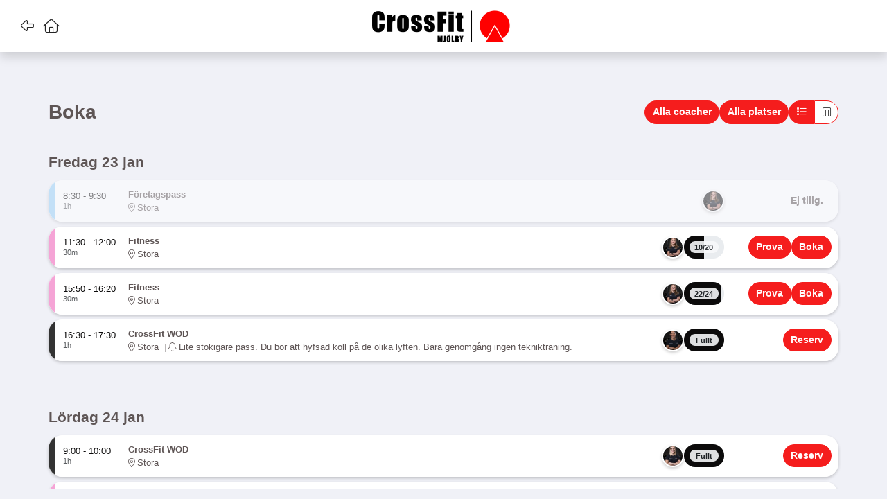

--- FILE ---
content_type: text/html; charset=UTF-8
request_url: https://crossfitmjolby.wondr.se/schema/
body_size: 5053
content:
<!DOCTYPE html>
<html class="wondr">

<head>
	<meta http-equiv="Content-Type" content="text/html; charset=utf-8" />	<title>Wondr</title>
	<meta name="viewport" content="width=device-width, initial-scale=1.0">
	<link href='https://fonts.googleapis.com/css?family=Roboto:300,500,300italic' rel='stylesheet' type='text/css'>
		<meta name="robots" content="all" />
			<link href="/favicon.ico" type="image/x-icon" rel="icon"/><link href="/favicon.ico" type="image/x-icon" rel="shortcut icon"/><script type="text/javascript" src="/js/jquery-3.7.1.min.js?v=2"></script><link rel="stylesheet" type="text/css" href="/css/bootstrap-datetimepicker.min.css?v=2"/><script type="text/javascript" src="/js/moment.min.js?v=2"></script><script type="text/javascript" src="/js/bootstrap-datetimepicker.min.js?v=2"></script><script type="text/javascript" src="/js/iframe/iframeResizer.contentWindow.min.js"></script><script type="text/javascript" src="/js/inspinia/inspinia.js?v=14"></script><script type="text/javascript" src="/js/custom.js?v=37"></script><script type="text/javascript" src="/js/jquery.fine-uploader/jquery.fine-uploader.min.js?v=2"></script><link rel="stylesheet" type="text/css" href="/css/../js/jquery.fine-uploader/fine-uploader-new.min.css?v=2"/><script type="text/javascript" src="/js/wfilebrowser.js"></script><script type="text/javascript" src="/js/inspinia/plugins/iCheck/icheck2.min.js"></script><link rel="stylesheet" type="text/css" href="/css/plugins/iCheck/skins/all.css"/>		<script defer="defer" src="/react-2/static/js/main.f2a393c0.js"></script><link href="/react-2/static/css/main.74442adc.css" rel="stylesheet">	<link rel="stylesheet" type="text/css" href="/branding/css2.css?h=1756814656_aadff6c0_17"/>					<script>
			window.__WONDR_APP_DATA = {"agreementsNeeded":[],"appVersionOld":false,"customer":{"Customer":{"name":"CrossFit Mj\u00f6lby"}},"facility":{"Facility":{"id":"606ed31a-eae8-48c5-8e67-01f50a100120","name":"","theme":"light","wondr_free":false,"country":"SE","city":"Mj\u00f6lby","stripe_subscription_id":"sub_1R1TsjFyf7SRX6EedvGzbN9Q","Module":[{"code":"WLoyalty"},{"code":"WAccount"},{"code":"WAnalytics"},{"code":"WFilterRules"},{"code":"WImport"},{"code":"WContentBlock"},{"code":"WMemberList"},{"code":"WCampaign"},{"code":"WRegister"},{"code":"WReport"},{"code":"WWod"},{"code":"WBookkeeping"},{"code":"WZesec"},{"code":"WMailing"},{"code":"WInvoicing"},{"code":"WBooking"},{"code":"WCheckIn"},{"code":"WCrm"},{"code":"WProduct"},{"code":"WSubscription"},{"code":"WApplication"}],"logo_src":"https:\/\/storage.googleapis.com\/wondr-1\/files\/606ed31a-eae8-48c5-8e67-01f50a100120\/wfile\/cache\/6076c33c-d5f8-4c1a-8668-00b00a100204-200x50x0.png?GoogleAccessId=wondr-app@wondr-b56b9.iam.gserviceaccount.com&Expires=1769185873&Signature=jVqBGUs2B4aRglx9VxK2ESgm48AAfQ9%2BXlR6t4Glhx59xzgVQiBIAe%2B0PhqYYMUCUJZ8aTr4hhA4gX8x3XhEehDYaN1BWaB1o%2BxnPS8DxMD9K%2BtWrSCvp88tqs5rnvHvvuVbuPcVq1frbaKO2lLeZEpAAjSEjXyf1ON3jslvSNURcwzSRf6K3%2FDmo4Vc4d2NXBgo9wk9u%2Fkh%2FfrIWLsDZUE6u2Kj9q5dMeAVmVXx1hIcaNw%2BbeJypcFztnHPwY%2BeoxuHQm7jSnh7tHmZwdpEgmxqgFCiih87FtDQ%2FsYt5uP7HU8WtPZ8ISmnFNfqfk4d%2F%2F7lGxJaBhpkt1aMHRbWJw%3D%3D","logo_retina_src":"https:\/\/storage.googleapis.com\/wondr-1\/files\/606ed31a-eae8-48c5-8e67-01f50a100120\/wfile\/cache\/6076c33c-d5f8-4c1a-8668-00b00a100204-400x100x0.png?GoogleAccessId=wondr-app@wondr-b56b9.iam.gserviceaccount.com&Expires=1769185873&Signature=ZfzwAYktCPnhLsr8dJ8ckwPlQ%2FIMPSflidQFmHtAYYq5glP45OR20eua1sPMyHAZCmaL7Tse0ezANwfU6Z9sR6MJlrrxY1fNQqPV5OCHkuwb4HvYtjj1UmIqTuZCM1Gig2llhm66Zd9XtGt5hs8WrzrDY%2Bn2o%2B65Sx%2F5q2dqvJfxiAkfP3br%2FdG1LPk3aq4l1BXw6PU6EfArWVziKR%2F3CjMtYNqPS07dJYllJM1pkf%2BRIM4EJVSCqWR4fv56H5m2W82Hu8Qvs5APArRhBcQvmUVVado33SQtTqZlBfg85iBKq5M7E3eFJqxx%2BxINrBb5Ly1KbGsX84YGVTu1VNNUKg%3D%3D"}},"hasCreditCard":false,"hasSignedForCreditCard":false,"location":null,"locations":[],"loggedIn":false,"missedPayments":0,"modules":["WLoyalty","WAccount","WAnalytics","WFilterRules","WImport","WContentBlock","WMemberList","WCampaign","WRegister","WReport","WWod","WBookkeeping","WZesec","WMailing","WInvoicing","WBooking","WCheckIn","WCrm","WProduct","WSubscription","WApplication","WPInvoice","WPOther","WPPayex2"],"permissions":[],"settings":{"language":"swe","start_extra_links_app":"","facility_country":"se","currency":"SEK","time_display":"24h","brand_color_primary":"#f51d1d","brand_color_primary_text":"#fffbfb","brand_color_secondary":"#0c0b0b","brand_disable_animations":null,"vat_included":"1","gps_accuracy":"60","gps_timeout_accuracy":"10","gps_timeout_position":"20","gps_timestamp_max_age":"3","brand_webpage_font":"","brand_webpage_font_header":"","person_number_field":"person_number","choose_facility_text":null,"stock_paid_version":"0","user_profile_image_change_allowed":"1","user_profile_image_change_allowed_text":"","brand_rounded_corners":"20px","brand_shade_color":"secondary","brand_icon_style":"light","brand_webpage_header_is_secondary":"0","hide_billing_tour":"0","crm_booking_add_try_it":"1","keys_button_icon":null,"loyalty_enabled":"1","has_gwen_product":"1","analytics_site_id":"","analytics_google_analytics_id":"","analytics_facebook_pixel_id":"","campaign_tool_paid_usage":"1","campaign_tool_webpage_paid_usage":"0","campaign_tool_paid_marketing_support":"0","standard_wrapper_preset":"","brand_markethub_tone_blocks":null,"use_more_genders":"1","login_sso_options":["password","google","apple","microsoft"],"birth_date_format":"Y-m-d","wod_publish_date":"7","wod_custom_name":"WOD","wod_public_history":"0","wod_allow_collapse":"0","activities_week_view_line_break":"0","activities_add_activity_default_user":"1","activities_text_responsible":"Coach","activities_text_responsible_pl":"Coacher","activities_text_zero":"","activities_text_activitiy":"workout","activities_icon_workouts_period":"","activities_icon_workouts_total":"","activities_icon_booked_zero":"","activities_icon_booked":"","activities_icon_since_zero":"","activities_icon_since_long":"","activities_icon_since_middle":"","activities_icon_since_short":"","activities_hide_ww_statistics":"0","activities_hide_places":"0","activities_hide_places_for_unauthorized":"0","activities_hide_reserve_info_for_unauthorized":"0","activities_hide_weekly_schedule":"0","activities_have_to_choose_location":"0","activities_name_count":"1","activities_show_notice_direct":"1","activities_show_private_comment_direct":"1","activities_ww_book_button_hide":"0","activities_ww_book_button_text":"","activities_publicly_visible_bookings":"0","activities_activity_colors_in_list":"1","visitor_counter_future_view_allow":"0","activities_view_user_responsible_activities":"0","activities_schedule_list_try_it_method":"inline","activities_wizard_days_span_to_show":"14","activities_late_book_minutes":"0","activities_late_unbook_minutes":"0","activities_late_unbook_minutes_2":"180","activities_late_reserve_minutes":"60","check_in_qr":"0","crm_company_external_open":"0","crm_responsible_role":"606ed31a-beec-42cb-ac8c-01f50a100120","choose_subscription_show_termination":"0","choose_subscription_show_binding":"1","subscription_startcost_pre_choice":"1","subscription_user_cancel_subscription":"1"},"timezone":"Europe\/Stockholm","unreadNotificationCount":0,"user":null,"w_analytics":[],"w_booking":{"locations":{"606ef4c0-ba5c-488a-b7bd-02240a100122":"Stora ","606ef4b8-e848-4af8-a3df-02160a100316":"Lilla","690dbd84-fcb0-41d9-92a7-02730a100287":"B\u00e5da salarna","60780618-6494-4953-9126-02330a100304":"Utomhus"},"users":{"60915e07-66c8-46e9-9acc-0d0e0a10020c":"Andrea Nyysti","60915e08-5450-415e-84ef-0d0e0a10020c":"Ella Muhrman","60915e08-6508-4e8b-9657-0d0e0a10020c":"Erika Wikstr\u00f6m","60915e08-ca08-485e-958f-0d0e0a10020c":"Fanny Wiss","6720f336-0948-4a9c-986b-00690a10037e":"Frida Eriksson","6841d7af-3fbc-4609-a92c-00f50a10051e":"Ingrid Bengtsson","606ed31a-6c08-47f8-a8cf-01f50a100120":"Magnus Andersson","612f067b-d6b4-4458-93b4-01570a100308":"Malin Freyschuss","60915e09-1db0-41cf-9681-0d0e0a10020c":"Maria Hammarlund","60915e09-f59c-4005-9e2b-0d0e0a10020c":"Maria Unemo","60915e0a-e738-49a5-8454-0d0e0a10020c":"Mathias Norr","60915e0a-0904-4dd1-a0b3-0d0e0a10020c":"Mattias Widing","6558f461-41b4-4be7-9fb5-026a0a100561":"Mia S\u00f6derstr\u00f6m","60915e0b-3958-4ec0-8b4e-0d0e0a10020c":"Tilde Muhrman","66b5284b-1520-4e89-a932-01ab0a100336":"Veronica Lovensn\u00f6","65a6905c-d7b8-4f64-905e-01cf0a1008d1":"Victor Lindholm"},"types":[],"schedule_user":false,"private_comment":false},"w_campaign":{"campaign_superadmin":false,"campaign_edit":false,"campaign_tool_paid_usage":true},"w_checkin":{"user_checkins":false},"w_crm":{"crm_paid_version":false},"w_subscription":{"permission_my_subscriptions":false}};
		</script>
	</head>

<body class=" rounded-wondr gray-bg  use-grid" style="">
	
	<script type="text/javascript">
		
						window.wondrSounds = {"f7738cf7-62fa-44b3-8190-b5a5fb147607":{"path":"\/media\/sounds\/neg\/ES_Beep Negative - SFX Producer.wav","name":"Negativ 1","category":["negative"],"default":["check_in_error"]},"104c3e3e-f018-4351-a058-e0bc4d6d5154":{"path":"\/media\/sounds\/neg\/ES_Beep Warning Negative 2 - SFX Producer.wav","name":"Negativ 2","category":["negative"],"default":["check_in_warning"]},"c0f3845b-99a5-42a6-b50d-65d19bf15426":{"path":"\/media\/sounds\/neg\/ES_MM Error 21 - SFX Producer.wav","name":"Negativ 3","category":["negative"]},"bc5e6b73-1375-472c-ad33-7656e89a00a1":{"path":"\/media\/sounds\/neg\/ES_MM Error 6 - SFX Producer.wav","name":"Negativ 4","category":["negative"]},"9054610e-9e22-4711-a983-ac07f7cc452e":{"path":"\/media\/sounds\/neg\/ES_Multimedia Button 5 - SFX Producer.wav","name":"Negativ 5","category":["negative"]},"70eeb88e-d0b5-4267-ae97-2d3f0bc2c40a":{"path":"\/media\/sounds\/pos\/ES_Multimedia 781 - SFX Producer.wav","name":"Positiv 1","category":["positive"]},"4a653266-5230-48d6-a9b6-e3fb2a90e228":{"path":"\/media\/sounds\/pos\/ES_Multimedia 965 - SFX Producer.wav","name":"Positiv 2","category":["positive"],"default":["check_in_success"]},"f30614b9-061a-4520-9ac4-03faae857fd8":{"path":"\/media\/sounds\/pos\/ES_Multimedia 982 - SFX Producer.wav","name":"Positiv 3","category":["positive"]},"992ece4a-543d-4f2e-b4ea-3151a54a0848":{"path":"\/media\/sounds\/pos\/ES_Multimedia 985 - SFX Producer.wav","name":"Positiv 4","category":["positive"]},"d5619002-764c-4175-bb4f-ee55be95f898":{"path":"\/media\/sounds\/pos\/ES_Multimedia 986 - SFX Producer.wav","name":"Positiv 5","category":["positive"]}};

			var alohaIntervalTimer = setInterval(function() {
				if ('parentIFrame' in window) {
					parentIFrame.sendMessage({
						wondr_logged_in: false,
						plugin: 'w_booking',
						controller: 'activities',
						action: 'index',
						url: 'https://crossfitmjolby.wondr.se/',
						wsid: 'c751a6f351fe79d71bef1f9c4db089c0'
					});
					clearInterval(alohaIntervalTimer);
					clearTimeout(alohaTimoutTimer);
				}
			}, 50);
			var alohaTimoutTimer = setTimeout(function() {
				clearInterval(alohaIntervalTimer);
			}, 2000);
			var fileBrowserAPI = '/file_browser';

			
			
		
		var wondrLanguage = 'swe';
	</script>
	<div class="main gray-bg   container-out">
		<div id="main-content-grid" class="sidebar-closed has-header">
			
			

													<span id="wreef24727">				<div class="header" style="position: relative; z-index: 1000; overflow: visible;">
					<div class="content px-4" style="background-color: var(--color-facility); color: rgb(242, 236, 249); min-height: 75px; width: 100%;"></div>
				</div>
				</span>
		<script type="text/javascript">
						window.wondrReact = window.wondrReact || []
			window.wondrReact.push({id: 'wreef24727', element: 'headerBar', props: {"unreadNotificationCount":0,"userDropdownItems":{"10":{"name":"CHANGENAME","label":"Profil","iconClasses":"fa fa-pencil-alt","url":{"controller":"users","action":"my_details","plugin":""}},"100":{"name":"CHANGENAME","label":"\u00c4ndra l\u00f6senord","iconClasses":"fa fa-key","url":{"controller":"users","action":"change_password","plugin":""}},"600":{"name":"CHANGENAME","label":"Aviseringar","iconClasses":"fa fa-bell","url":{"controller":"users","action":"notification_settings","plugin":false}},"700":{"name":"CHANGENAME","label":"Villkor och avtal","iconClasses":"fa fa-file-contract","url":{"controller":"users","action":"terms_agreements","plugin":false}}},"hideNotch":false,"hasSidebar":false,"hideButtons":false,"hideBackButton":false,"hideHomeButton":false,"hideLanguageButton":false}, globalRef: false});
		</script>
					

			<div id="main-content" class="main-content-wrapper gray-bg has-header-bar">

				
								<div class="container-md">

										
					
					
														</div>

								<div id="HasWondrReact"></div>
				<div class="max-width-center schedule-view">
				<span id="wrf22f4e21"></span>
		<script type="text/javascript">
						window.wondrReact = window.wondrReact || []
			window.wondrReact.push({id: 'wrf22f4e21', element: 'scheduleSwitcher', props: {"edit":false,"locations":{"606ef4c0-ba5c-488a-b7bd-02240a100122":"Stora ","606ef4b8-e848-4af8-a3df-02160a100316":"Lilla","690dbd84-fcb0-41d9-92a7-02730a100287":"B\u00e5da salarna","60780618-6494-4953-9126-02330a100304":"Utomhus"},"types":[],"today":false,"users":{"60915e07-66c8-46e9-9acc-0d0e0a10020c":"Andrea Nyysti","60915e08-5450-415e-84ef-0d0e0a10020c":"Ella Muhrman","60915e08-6508-4e8b-9657-0d0e0a10020c":"Erika Wikstr\u00f6m","60915e08-ca08-485e-958f-0d0e0a10020c":"Fanny Wiss","6720f336-0948-4a9c-986b-00690a10037e":"Frida Eriksson","6841d7af-3fbc-4609-a92c-00f50a10051e":"Ingrid Bengtsson","606ed31a-6c08-47f8-a8cf-01f50a100120":"Magnus Andersson","612f067b-d6b4-4458-93b4-01570a100308":"Malin Freyschuss","60915e09-1db0-41cf-9681-0d0e0a10020c":"Maria Hammarlund","60915e09-f59c-4005-9e2b-0d0e0a10020c":"Maria Unemo","60915e0a-e738-49a5-8454-0d0e0a10020c":"Mathias Norr","60915e0a-0904-4dd1-a0b3-0d0e0a10020c":"Mattias Widing","6558f461-41b4-4be7-9fb5-026a0a100561":"Mia S\u00f6derstr\u00f6m","60915e0b-3958-4ec0-8b4e-0d0e0a10020c":"Tilde Muhrman","66b5284b-1520-4e89-a932-01ab0a100336":"Veronica Lovensn\u00f6","65a6905c-d7b8-4f64-905e-01cf0a1008d1":"Victor Lindholm"},"hideLocations":false,"hideViewSwitcher":false,"locationId":""}, globalRef: false});
		</script>
		</div>

				<span>
					<div class="">
											</div>
				</span>

				
								
				<div data-iframe-height="1"></div>
			</div>


			
							<div class="footer-margin"></div>
			
			
		</div>
		<div data-iframe-height="1"></div>

	</div>

		</body>

</html>

--- FILE ---
content_type: text/css; charset=UTF-8
request_url: https://crossfitmjolby.wondr.se/branding/css2.css?h=1756814656_aadff6c0_17
body_size: 275
content:


:root {
    --general-font-family: default;
    --header-font-family: default;

    --border-radius: 20px;
    --animation-speed: 300ms;

    --color-facility: #ffffff;
    --color-tinted-gray: #5e5555;
    --color-tinted-white: #f9ecec;
    --color-facility-text: #000000;

    --color-app: #ffffff;
    --color-app-text: #000000;
    --color-status-bar: light;

    --color-primary: #f51d1d;
    --color-primary-rgb: 245,29,29;
    --color-primary-hover: #d60909;
    --color-primary-hover-rgb: 214,9,9;    
    --color-primary-dark: #d60909;
    --color-primary-light: #f74e4e;
    --color-primary-text: #fffbfb;
    --color-primary-on-white: #f51d1d;
    --color-primary-on-black: #FFFFFF;
    --color-primary-ceil: #f51d1d;
    
    --color-primary-alert-background: #f29ca0;
    --color-primary-alert-border: #f37274;
    --color-primary-alert-text: #310202;

    --color-secondary: #0c0b0b;
    --color-secondary-rgb: 12,11,11;
    --color-secondary-hover: #272323;
    --color-secondary-hover-rgb: 39,35,35;
    --color-secondary-dark: #000000;
    --color-secondary-light: #272323;
    --color-secondary-text: #ffffff;
    --color-secondary-on-white: #0c0b0b;
    --color-secondary-on-black: #FFFFFF;
    --color-secondary-ceil: #0c0b0b;

    --color-secondary-alert-background: #959599;
    --color-secondary-alert-border: #676769;
    --color-secondary-alert-text: #1b1818;

    --color-light: #f4e6e6;
    --color-light-rgb: 244,230,230;
    --color-light-bg-subtle: #ffffff;
    --color-light-border-subtle: #ffffff;
    --color-light-text-emphasis: #e5c2c2;
    --color-light-hover: #e5c2c2;
    --color-light-hover-rgb: 229,194,194;
    --color-light-dark: #e5c2c2;
    --color-light-light: #ffffff;
    --color-light-text: #000000;
    --color-light-on-white: #f4e6e6;
    --color-light-on-black: #f4e6e6;
    --color-light-border: #f51d1d;

    --color-light-alert-background: #f2edf0;
    --color-light-alert-border: #f2eaed;
    --color-light-alert-text: #240f0f;

    --color-background: #f0f1f7;
    --background-overlay-color: rgba(12, 11, 11, 0.5);
    --background-overlay-filter: none;
    --checkbox-image-url: url('https://crossfitmjolby.wondr.se/branding/checkboxImage?h=1756814656_aadff6c0');

    --header-decoration: none;
    --header-decoration-style: solid;
    --header-color: rgba(94, 85, 85, 1.00);
    --header-transform: none;
    --header-weight: 600;
    --header-font-style: normal;

    /* bootstrap 5 fixes */
    /* primary */
    --bs-primary: #f51d1d;
    --bs-primary-rgb: 245,29,29;
    --bs-primary-bg-subtle: #f74e4e;
    --bs-primary-border-subtle: #f74e4e;
    --bs-primary-text-emphasis: #d60909;

    /* secondary */
    --bs-secondary: #0c0b0b;
    --bs-secondary-rgb: 12,11,11;
    --bs-secondary-bg-subtle: #272323;
    --bs-secondary-border-subtle: #272323;
    --bs-secondary-text-emphasis: #000000;

    --fa-style-family: var(--fa-style-family-classic);
    --fa-style: 300;
    --fa-secondary-opacity: 0.55;

    --stroke-linecap: round;
    
}   


